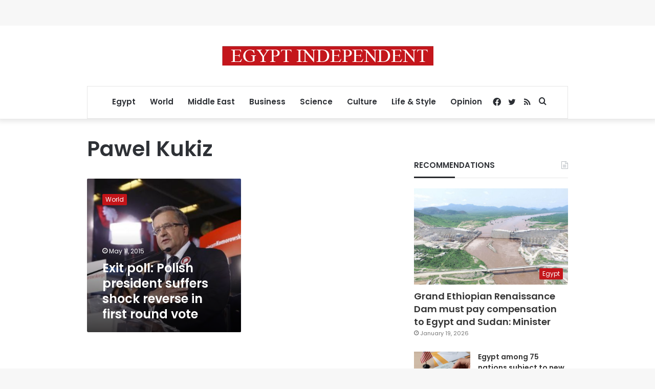

--- FILE ---
content_type: text/html; charset=utf-8
request_url: https://www.google.com/recaptcha/api2/aframe
body_size: 258
content:
<!DOCTYPE HTML><html><head><meta http-equiv="content-type" content="text/html; charset=UTF-8"></head><body><script nonce="02PEbmXWmTeQ3xVgSLC8vQ">/** Anti-fraud and anti-abuse applications only. See google.com/recaptcha */ try{var clients={'sodar':'https://pagead2.googlesyndication.com/pagead/sodar?'};window.addEventListener("message",function(a){try{if(a.source===window.parent){var b=JSON.parse(a.data);var c=clients[b['id']];if(c){var d=document.createElement('img');d.src=c+b['params']+'&rc='+(localStorage.getItem("rc::a")?sessionStorage.getItem("rc::b"):"");window.document.body.appendChild(d);sessionStorage.setItem("rc::e",parseInt(sessionStorage.getItem("rc::e")||0)+1);localStorage.setItem("rc::h",'1769035199243');}}}catch(b){}});window.parent.postMessage("_grecaptcha_ready", "*");}catch(b){}</script></body></html>

--- FILE ---
content_type: application/javascript; charset=utf-8
request_url: https://fundingchoicesmessages.google.com/f/AGSKWxUApyzn0YQy6lsjlMmQVCGJ63lfo05yU6Byn2otn_Z6FtZHTPFTJot6dB9W-nXbOubXNRGRKTMXc_s_vaIR7QuLcXvJNakGmg2WgNaWRRpE1EBcK5czwsVe8KJNRlVGQKyX2bi2KmTaC1vL0hRUxV2sISSNQX6keu9vO9_awGXb6hMshVV4p333ppgv/__120h600./adhug_?advertiser=/bbad4./ad_video.htm
body_size: -1291
content:
window['a37b17e4-b3e0-4fb6-9090-c85ad9d1afcd'] = true;